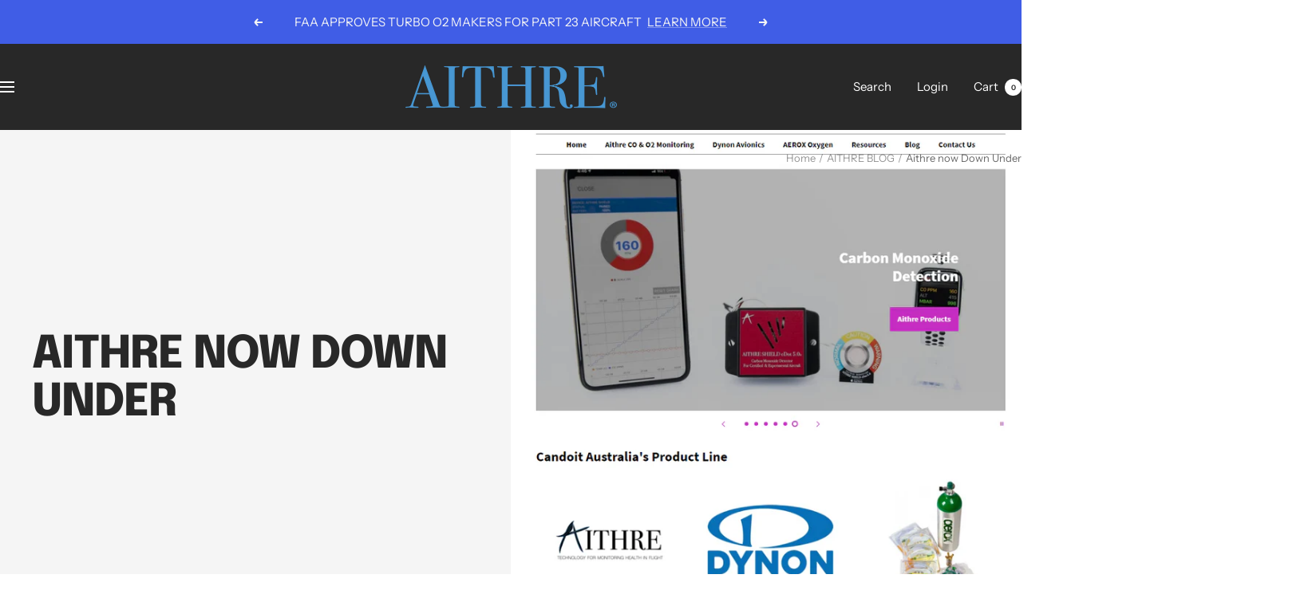

--- FILE ---
content_type: text/javascript
request_url: https://aithreaviation.com/cdn/shop/t/14/assets/custom.js?v=167639537848865775061699033551
body_size: -622
content:
//# sourceMappingURL=/cdn/shop/t/14/assets/custom.js.map?v=167639537848865775061699033551
